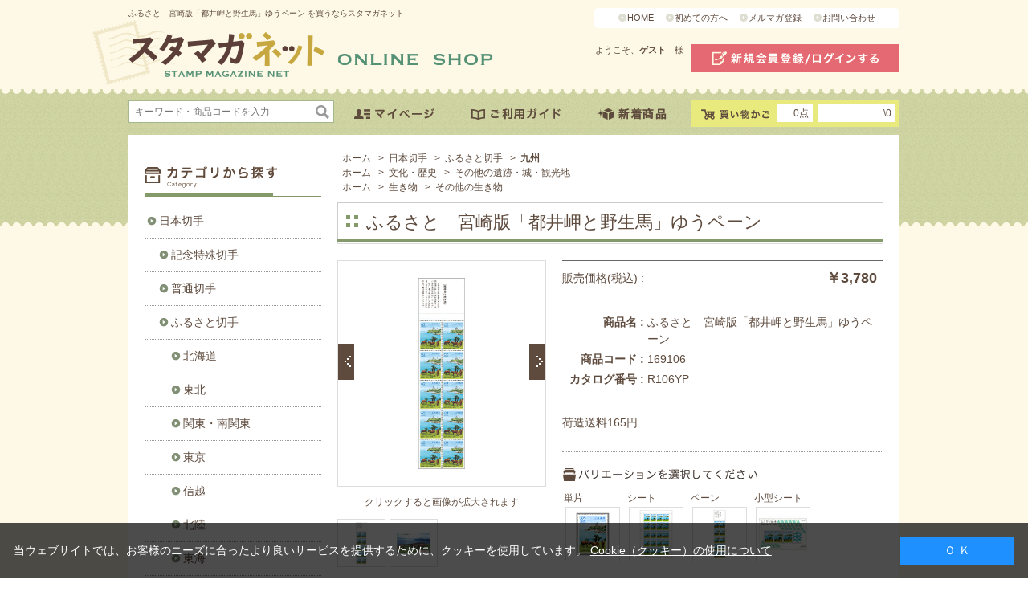

--- FILE ---
content_type: text/html; charset=shift_jis
request_url: https://www.yushu.co.jp/shop/g/g169106/
body_size: 40696
content:
<!DOCTYPE HTML PUBLIC "-//W3C//DTD HTML 4.01 Transitional//EN"
    "http://www.w3.org/TR/html4/loose.dtd">
<html lang="ja" >
<head>
<meta http-equiv="Content-Type" content="text/html; charset=Shift_JIS">
<title>切手・趣味の通信販売｜スタマガネット　ふるさと　宮崎版「都井岬と野生馬」ゆうペーン(ペーン): 日本切手</title>
<link rel="canonical" href="http://www.yushu.co.jp/shop/g/g169106/">


<meta name="description" content="世界230の国の地域の切手、用品書籍、月刊誌スタンプマガジンなどを通信販売しています。ふるさと　宮崎版「都井岬と野生馬」ゆうペーン(ペーン)">
<meta name="keywords" content="ペーン,169106,16-9106,970,976,R106YP,その他の遺跡・城・観光地,その他の生き物,その他定常品,宮崎版「都井岬と野生馬」ゆうペーン,九州切手,記念切手,フレーム切手,通販,通信販売,オンラインショップ,買い物,ショッピング,切手販売,送料">
<meta content="text/html; charset=Shift_JIS" http-equiv="Content-Type">

<meta content="text/css" http-equiv="content-style-type">
<link media="all" href="/css/style.css?20140801" type="text/css" rel="stylesheet">
<link href="/css/display_switch.css" type="text/css" rel="stylesheet">
<link rel="stylesheet" type="text/css" href="/css/cookie_policy.css" />
<link href="/css/info.css" type="text/css" rel="stylesheet"> <!--contents-->
<meta content="text/javascript" http-equiv="content-script-type">
<script src="/js/jquery.js" type="text/javascript"></script>
<script src="/js/jquery-ui.js" type="text/javascript"></script>
<script src="/js/common.js" type="text/javascript"></script>
<!--<script type="text/javascript" src="/js/cal.js"></script>-->
<script type="text/javascript" src="/js/jquery.tile.js"></script>
<script type="text/javascript" src="/js/user.js"></script>
<script type="text/javascript" src="/js/floating_menu.js"></script>  <!--contents-->
<script type="text/javascript" src="/js/jquery.ah-placeholder.js"></script>

<!--[if IE 8]>
<script language="JavaScript" type="text/javascript" src="design/lib/efo/pie_ie678.js"></script>
<script language="JavaScript" type="text/javascript" src="design/js/init_ie8.js"></script>
<![endif]-->
<link href="https://www.yushu.co.jp/shop/topic/feed.rss" title="切手・趣味の通信販売｜スタマガネット" type="application/rss+xml" rel="alternate">
<!--<link href="/favicon.ico" rel="SHORTCUT ICON" />-->
<script src="/js/goods_ajax_cart.js" type="text/javascript"></script>
<script type="text/javascript">
var blockIdList = 'category,categorytree,event,free1,free2,free3,genretree,itemhistory,jscart,leftmenu_bottom,leftmenu_middle,leftmenu_top,lpo,rightmenu_bottom,rightmenu_event,rightmenu_middle,rightmenu_top,searchbox,top_body,top_free1,top_free2,top_free3,topic'
</script>
<script src="/js/abtest.js" type="text/javascript"></script>
<script src="//statics.a8.net/a8sales/a8sales.js"></script>
<script type="text/javascript">
	(function (url) {
			/*Tracking Bootstrap
			Set Up DataLayer objects/properties here*/
			if(!window.DataLayer){
				window.DataLayer = {};
			}
			if(!DataLayer.events){
				DataLayer.events = {};
			}
			DataLayer.events.SiteSection = "1";
		var loc, ct = document.createElement("script"); 
		ct.type = "text/javascript"; 
		ct.async = true;
		ct.src = url;
		loc = document.getElementsByTagName('script')[0];
		loc.parentNode.insertBefore(ct, loc);
	}(document.location.protocol + "//intljs.rmtag.com/115754.ct.js"));
</script>
<script type="text/javascript" src="/js/goods_ajax_cart.js"></script>
<link rel="stylesheet" type="text/css" href="/css/core.css">
<link rel="stylesheet" type="text/css" href="/css/skin.css">
<script type="text/javascript">

 var _gaq = _gaq || [];
 _gaq.push(['_setAccount', 'UA-26068559-23']);
 _gaq.push(['_trackPageview']);



 (function() {
  var ga = document.createElement('script'); ga.type = 'text/javascript'; ga.async = true;
  ga.src = ('https:' == document.location.protocol ? 'https://ssl' : 'http://www') + '.google-analytics.com/ga.js';
  var s = document.getElementsByTagName('script')[0]; s.parentNode.insertBefore(ga, s);
 })();

</script>

<!-- Global site tag (gtag.js) - Google Analytics -->
<script async src="https://www.googletagmanager.com/gtag/js?id=G-KSXV7MSP82"></script>
<script>
  const trackingcode = "G-KSXV7MSP82";
  window.dataLayer = window.dataLayer || [];
  function gtag(){dataLayer.push(arguments);}
  gtag('js', new Date());
  gtag('config', trackingcode, { user_id: null });
</script>

<script src="https://ajax.googleapis.com/ajax/libs/jquery/3.0.0/jquery.min.js"></script>
<script>
  var $ga4jq = jQuery.noConflict(true);
</script>
<script>
    jQuery(window).load(function(){
        const loadscript = document.createElement('script');
        loadscript.src = '/js/enhanced_ecommerce_fb.js';
        document.getElementsByTagName('head')[0].appendChild(loadscript);
    });
</script>

 <script type="text/javascript" src="//d.rcmd.jp/www.yushu.co.jp/item/recommend.js" charset="UTF-8"></script>
</head>
<body >



<div class="wrapper_">
<h1 class="optimaizedH1">ふるさと　宮崎版「都井岬と野生馬」ゆうペーン を買うならスタマガネット </h1>
<div id="header">
		<div class="block_left">
			<p id="sitelogo"><a href="/shop"><img alt="スタマガネット" src="/img/usr/common/sitelogo.png" /></a></p>
		</div>
		<div class="block_right">
			<div id="subnav">
				<ul>
					<li><a href="/shop/default.aspx">HOME</a></li>
					<li><a href="/shop/pages/beginner.aspx">初めての方へ</a></li>
					<li><a href="/shop/mail/mag.aspx">メルマガ登録</a></li>
					<li><a href="/shop/contact/contact.aspx">お問い合わせ</a></li>
				</ul>
			</div>
			<div id="welcome">
				<p id="welcomeMessage">ようこそ、<strong>ゲスト　</strong>様<br></p>
				<div id="linkLogout"><a class="logout_link_" href="/shop/customer/menu.aspx"><img src="/img/usr/common/head_login.png" alt="新規会員登録/ログインする"></a></div>
			</div>
		</div>
		<div id="globalnav">
			<div id="sidebox_search">
				<form name="frmSearch" method="get" action="/shop/goods/search.aspx">
					<input type="hidden" value="x" name="search" />
					<input type="text" size="8" value="" tabindex="1" id="keyword" class="keyword_" name="keyword" placeholder="キーワード・商品コードを入力" />
					<input type="image" tabindex="1" name="image" alt="検索" id="search_btn" src="/img/usr/common/ico_search.png" />
				</form>
			</div>
			<ul id="navi">
				<li><a href="/shop/customer/menu.aspx"><img src="/img/usr/common/head_mypage.png" alt="マイページ"></a></li>
				<li><a href="/shop/pages/user_guide.aspx"><img src="/img/usr/common/head_guide.png" alt="ご利用ガイド"></a></li>
				<li><a href="/shop/e/e10000090/"><img src="/img/usr/common/head_newitem.png" alt="新着商品"></a></li>
			</ul>

<span id="jscart_replace_" style="text-align: right">
<script type="text/javascript" src="/js/goods_cartlist.js"></script>
</span>

		</div>
	</div>

<div class="container_">
<div class="contents_">

<div class="mainframe_">

<script>
<!--
	jQuery(function(){
		var small_img_length
		small_img_length = jQuery("div .etc_goodsimg_line_ img").length;
		if (small_img_length < 2){
			jQuery("#pctnav-prev").hide();
			jQuery("#pctnav-next").hide();
		}
	});
// -->
</script>
<div class="navitopicpath_">
<ul id="bread-crumb-list">
<li itemscope itemtype="http://data-vocabulary.org/Breadcrumb">
  <a href="https://www.yushu.co.jp/shop/" itemprop="url" class="topicpath_home_">
    <span itemprop="title">ホーム</span>
  </a>
</li>
<li itemscope itemtype=" http://data-vocabulary.org/Breadcrumb" itemprop="child">
&gt;<a href="/shop/c/c10/" itemprop="url"><span itemprop="title">日本切手</span></a>
</li>
<li itemscope itemtype=" http://data-vocabulary.org/Breadcrumb" itemprop="child">
&gt;<a href="/shop/c/c1003/" itemprop="url"><span itemprop="title">ふるさと切手</span></a>
</li>
<li itemscope itemtype=" http://data-vocabulary.org/Breadcrumb" itemprop="child">
&gt;<a href="/shop/c/c100311/" itemprop="url"><span itemprop="title"><strong>九州</strong></span></a>
</li>

</ul>
<br>


<ul id="bread-crumb-list">
<li itemscope itemtype="http://data-vocabulary.org/Breadcrumb">
  <a href="https://www.yushu.co.jp/shop/" itemprop="url" class="topicpath_home_">
    <span itemprop="title">ホーム</span>
  </a>
</li>
<li itemscope itemtype=" http://data-vocabulary.org/Breadcrumb" itemprop="child">
&gt;<a href="/shop/r/r30/" itemprop="url"><span itemprop="title">文化・歴史</span></a>
</li>
<li itemscope itemtype=" http://data-vocabulary.org/Breadcrumb" itemprop="child">
&gt;<a href="/shop/r/r3002/" itemprop="url"><span itemprop="title">その他の遺跡・城・観光地</span></a>
</li>

</ul>
<br>


<ul id="bread-crumb-list">
<li itemscope itemtype="http://data-vocabulary.org/Breadcrumb">
  <a href="https://www.yushu.co.jp/shop/" itemprop="url" class="topicpath_home_">
    <span itemprop="title">ホーム</span>
  </a>
</li>
<li itemscope itemtype=" http://data-vocabulary.org/Breadcrumb" itemprop="child">
&gt;<a href="/shop/r/r50/" itemprop="url"><span itemprop="title">生き物</span></a>
</li>
<li itemscope itemtype=" http://data-vocabulary.org/Breadcrumb" itemprop="child">
&gt;<a href="/shop/r/r5009/" itemprop="url"><span itemprop="title">その他の生き物</span></a>
</li>

</ul>
<br>

</div><div class="clear_"></div>
<div id="goods">
	<div class="liquid_h2_area_">
		<h2 class="goods_name_">ふるさと　宮崎版「都井岬と野生馬」ゆうペーン</h2>
		<img src="/img/usr/h2_bottom_img.jpg">
	</div>
	
	
	<div class="ico_"> 
	
	
	
	
	
	
	
	
	
	</div>
	<input type="hidden" value="10004002" id="hidden_variation_group">
	<input type="hidden" value="0" id="variation_design_type">
	<input type="hidden" value="169106" id="hidden_goods">
	<div class="goodsproductdetail_">
		<div class="goodsimg_" id="gallery">
			<div class="img_L_">
				<div>
					
					<a href="/img/goods/3/169106.jpg" rel="lightbox"> <span> <img src="/img/goods/3/169106.jpg" alt="ふるさと　宮崎版「都井岬と野生馬」ゆうペーン"   class="src_l_"> </span> </a>
					
				</div>
					
					<a id="pctnav-prev" href="#">前のエントリー</a> <a id="pctnav-next" href="#">次のエントリー</a> 
									<script type="text/javascript" src="/lightbox/js/jquery-1.7.2.min.js"></script> 
									<script type="text/javascript" src="/lightbox/js/jquery-ui-1.8.18.custom.min.js"></script> 
									<script type="text/javascript" src="/lightbox/js/jquery.smooth-scroll.min.js"></script> 
									<script type="text/javascript" src="/lightbox/js/lightbox.js"></script> 
									<script type="text/javascript" src="/js/goods_zoom2.js"></script> 
									<script type="text/javascript" src="/js/goodsdetailajax.js"></script>
									<link href="/lightbox/css/lightbox.css" type="text/css" rel="stylesheet">
					
			</div>

				
					<ul class="etc_goodscap">
					
						<li class="active_">クリックすると画像が拡大されます</li>
					
					
						<li>表紙</li>
					
					
					
					
					
					</ul>
				
					
					
					
					<div class="etc_goodsimg_">
					<div class="etc_goodsimg_line_">
					            
					            
								<div class="etc_goodsimg_item_">
									<div>
										<a href="/img/goods/3/169106.jpg" rel="lightbox[goodsdetail]" name="169106" title="ふるさと　宮崎版「都井岬と野生馬」ゆうペーン:クリックすると画像が拡大されます">
											<span>
												<img src="/img/goods/3/169106.jpg" alt="ふるさと　宮崎版「都井岬と野生馬」ゆうペーン" >
											</span>
										</a>
									</div>
								</div>
								
								
								<div class="etc_goodsimg_item_">
									<div>
										<a href="/img/goods/C/169106_2.jpg" rel="lightbox[goodsdetail]" name="169106" title="ふるさと　宮崎版「都井岬と野生馬」ゆうペーン:表紙">
											<span>
												<img src="/img/goods/C/169106_2.jpg" alt="ふるさと　宮崎版「都井岬と野生馬」ゆうペーン" >
											</span>
										</a>
									</div>
								</div>
								
								
								
								
								
								
							
							
						</div>
					</div>
			</div>
			<div class="goodsspec_ js-enhanced-ecommerce-item-detail">
				
				<table class="formdetail_ goodsspec_price_">
					<tr>
						<th>販売価格(税込) : </th>
						<td id="spec_price">
						
						
							<span class="price_ js-enhanced-ecommerce-goods-price">
							
								
									￥3,780
								
							
							</span>
						
						
							
						
						</td>
					</tr>
				</table>
			
				<div class="top_comment_" id="spec_goods_comment">
				
				</div>
			
				<table class="formdetail_ goodsspec_">
					<tr>
						<th>商品名 : </th>
						<td id="spec_goods_name" class="js-enhanced-ecommerce-goods-name" data-category1="日本切手(10)" data-category2="ふるさと切手(1003)" data-category3="九州(100311)" data-category4="九州(100311)" data-brand="2G(602)" >ふるさと　宮崎版「都井岬と野生馬」ゆうペーン</td>
					</tr>
					<tr>
						<th>商品コード : </th>
						<td id="spec_goods" class="js-enhanced-ecommerce-goods">169106</td>
					</tr>
					
					
					<tr>
						<th>カタログ番号 : </th>
						<td id="spec_attr1">R106YP</td>
					</tr>
					
					
					
				</table>
				
				<div class="goodscomment_block_">
				<div class="goodscomment2_">荷造送料165円</div>
				
				
				
				</div>

				<form name="frm" method="POST" action="/shop/cart/cart.aspx">
				
				<div class="cartbox_">
					<span class="variationlist_">
<div class="colors_">
	<h3 class="ttl_variation_"><img src="/img/usr/common/ttl_goods_variation.png"></h3>
	<div class="color2_parent_">
<span>単片</span>
<div title="単片" class="color2_  color_EnableStock_" style="background-image: url(&quot;/img/goods/9/160106.jpg&quot;); background-repeat: no-repeat;" onclick="location.href='/shop/g/g160106/';"></div>
</div><div class="color2_parent_">
<span>シート</span>
<div title="シート" class="color2_  color_EnableStock_" style="background-image: url(&quot;/img/goods/9/164106.jpg&quot;); background-repeat: no-repeat;" onclick="location.href='/shop/g/g164106/';"></div>
</div><div class="color2_parent_">
<span>ペーン</span>
<div title="ペーン" class="color2_ color_Selected_ color_EnableStock_" style="background-image: url(&quot;/img/goods/9/169106.jpg&quot;); background-repeat: no-repeat;" ></div>
</div><div class="color2_parent_">
<span>小型シート</span>
<div title="小型シート" class="color2_  color_EnableStock_" style="background-image: url(&quot;/img/goods/9/167106.jpg&quot;); background-repeat: no-repeat;" onclick="location.href='/shop/g/g167106/';"></div>
</div>
</div>
<br>


<input type="hidden" name="goods" value="169106">
<script language="javascript">
	jQuery(".size_:not(.size_Selected_)").hover(
		function(){
			jQuery(this).addClass("size_Selected_");
		},
		function(){
			jQuery(this).removeClass("size_Selected_");
		}
	);

	jQuery(".color2_:not(.color_Selected_)").hover(
		function(){
			jQuery(this).addClass("color_Selected_");
		},
		function(){
			jQuery(this).removeClass("color_Selected_");
		}
	);
	
</script>
</span> 	 
					<br>
					<input class="btn_cart_l_ js-enhanced-ecommerce-add-cart-detail" type="image" src="/img/sys/button/cart.gif" alt="買い物かごへ入れる"> 	 
					<br>
					
				</div> 
				<div id="backorder">
				
				</div>
			
				
				</form>


				
				</div>
		</div>
</div>


<div class="goodscomment1_block_">
	<div class="goodscomment1_">
		1991年発行。<br><br>◆ゆうペーンは切手帳の日本での愛称。ふるさと切手のペーンに表紙をつけた「ふるさとゆうペーン」のうち、郵政省（当時）から発行された切手帳をご案内。<br><br>※未使用美品です。ペーンには、窓口販売時から発生していたシワ、ツメ跡などがある場合がございます。あらかじめご了承ください。<br>※切手部分美品、表紙に窓口販売時から発生していたシワや線、一部くっつき、目打の写り跡、軽い角折れなどがあります。
	</div>
</div>



<ul class="option_buttons_">
<li><a href="https://www.yushu.co.jp/shop/customer/bookmark.aspx?goods=169106&crsirefo_hidden=066fe95178294f68f728a495abc1647fd91ea21f9e0b27ca3ffcbfc470def957"><img class="btn_bookmark_ js-enhanced-ecommerce-goods-bookmark" src="/img/sys/button/bookmark.gif" alt="お気に入りに追加"></a></li>
<li><a href="/shop/contact/contact.aspx?goods=169106"><img src="/img/sys/button/contactgoods.gif" alt="この商品について問い合わせ" ></a></li>
</ul>




<script type="text/javascript">
try{
  _rcmdjp._displayRecommend({
    type: 'pv',
    code: '169106',
    filter: 'category',
    template: 'recommend'
  });
} catch(err) {}
</script>



<div class="accessory_list_">

<h2 class="common_headline2_ accessory00000002_"><span>あわせて買いたい</span></h2>


<script type="text/javascript">
var crsirefo_jscart = "";
</script>





<div class="goods_">
<div  class="StyleT_Frame_">
<div class="StyleT_Line_">
<div class="StyleT_Item_ tile_item_ js-enhanced-ecommerce-item">
	
	<div class="img_">
		<a class="goods_name_ js-enhanced-ecommerce-image" href="/shop/g/g160257/" title="ふるさと　兵庫版「神戸ルミナリエ」"><img alt="ふるさと　兵庫版「神戸ルミナリエ」" src="/img/goods/S/160257n.jpg" ></a>
	</div>
	<div class="name_">
		<div class="name1_"><a class="goods_name_ js-enhanced-ecommerce-goods-name" href="/shop/g/g160257/" title="ふるさと　兵庫版「神戸ルミナリエ」" data-category1="日本切手(10)" data-category2="ふるさと切手(1003)" data-category3="近畿(100308)" data-category4="近畿(100308)" data-brand="日本定常品Ａ(975)" >ふるさと　兵庫版「神戸ルミナリエ」</a></div>
	
	</div>
	<div class="price_">
		<span class="js-enhanced-ecommerce-goods-price">￥180</span>
		
			
		
	</div>
	<div class="cart_"><a href="/shop/cart/cart.aspx?goods=160257" class="js-enhanced-ecommerce-add-cart"><img class="btn_cart_" src="/img/sys/button/cart_s.gif" alt=""></a>
	
	</div>
</div><div class="StyleT_Item_ tile_item_ js-enhanced-ecommerce-item">
	
	<div class="img_">
		<a class="goods_name_ js-enhanced-ecommerce-image" href="/shop/g/g169102/" title="ふるさと　岩手版「岩手山」ゆうペーン"><img alt="ふるさと　岩手版「岩手山」ゆうペーン" src="/img/goods/S/169102.jpg" ></a>
	</div>
	<div class="name_">
		<div class="name1_"><a class="goods_name_ js-enhanced-ecommerce-goods-name" href="/shop/g/g169102/" title="ふるさと　岩手版「岩手山」ゆうペーン" data-category1="日本切手(10)" data-category2="ふるさと切手(1003)" data-category3="東北(100302)" data-category4="東北(100302)" data-brand="2G(602)" >ふるさと　岩手版「岩手山」ゆうペーン</a></div>
	
	</div>
	<div class="price_">
		<span class="js-enhanced-ecommerce-goods-price">￥1,510</span>
		
			
		
	</div>
	<div class="cart_"><a href="/shop/cart/cart.aspx?goods=169102" class="js-enhanced-ecommerce-add-cart"><img class="btn_cart_" src="/img/sys/button/cart_s.gif" alt=""></a>
	
	</div>
</div><div class="StyleT_Item_ tile_item_ js-enhanced-ecommerce-item">
	
	<div class="img_">
		<a class="goods_name_ js-enhanced-ecommerce-image" href="/shop/g/g169105/" title="ふるさと　東京版「サギソウ」ゆうペーン"><img alt="ふるさと　東京版「サギソウ」ゆうペーン" src="/img/goods/S/169105.jpg" ></a>
	</div>
	<div class="name_">
		<div class="name1_"><a class="goods_name_ js-enhanced-ecommerce-goods-name" href="/shop/g/g169105/" title="ふるさと　東京版「サギソウ」ゆうペーン" data-category1="日本切手(10)" data-category2="ふるさと切手(1003)" data-category3="関東・南関東(100303)" data-category4="関東・南関東(100303)" data-brand="2G(602)" >ふるさと　東京版「サギソウ」ゆうペーン</a></div>
	
	</div>
	<div class="price_">
		<span class="js-enhanced-ecommerce-goods-price">￥1,300</span>
		
			
		
	</div>
	<div class="cart_"><a href="/shop/cart/cart.aspx?goods=169105" class="js-enhanced-ecommerce-add-cart"><img class="btn_cart_" src="/img/sys/button/cart_s.gif" alt=""></a>
	
	</div>
</div><div class="StyleT_Item_ tile_item_ js-enhanced-ecommerce-item">
	
	<div class="img_">
		<a class="goods_name_ js-enhanced-ecommerce-image" href="/shop/g/g169107/" title="ふるさと　熊本版「通潤橋」ゆうペーン"><img alt="ふるさと　熊本版「通潤橋」ゆうペーン" src="/img/goods/S/169107.jpg" ></a>
	</div>
	<div class="name_">
		<div class="name1_"><a class="goods_name_ js-enhanced-ecommerce-goods-name" href="/shop/g/g169107/" title="ふるさと　熊本版「通潤橋」ゆうペーン" data-category1="日本切手(10)" data-category2="ふるさと切手(1003)" data-category3="九州(100311)" data-category4="九州(100311)" data-brand="2G(602)" >ふるさと　熊本版「通潤橋」ゆうペーン</a></div>
	
	</div>
	<div class="price_">
		<span class="js-enhanced-ecommerce-goods-price">￥2,050</span>
		
			
		
	</div>
	<div class="cart_"><a href="/shop/cart/cart.aspx?goods=169107" class="js-enhanced-ecommerce-add-cart"><img class="btn_cart_" src="/img/sys/button/cart_s.gif" alt=""></a>
	
	</div>
</div><div class="StyleT_Item_ tile_item_ js-enhanced-ecommerce-item">
	
	<div class="img_">
		<a class="goods_name_ js-enhanced-ecommerce-image" href="/shop/g/g169111/" title="ふるさと　三重版「忍者の里･伊賀」ゆうペーン"><img alt="ふるさと　三重版「忍者の里･伊賀」ゆうペーン" src="/img/goods/S/169111.jpg" ></a>
	</div>
	<div class="name_">
		<div class="name1_"><a class="goods_name_ js-enhanced-ecommerce-goods-name" href="/shop/g/g169111/" title="ふるさと　三重版「忍者の里･伊賀」ゆうペーン" data-category1="日本切手(10)" data-category2="ふるさと切手(1003)" data-category3="東海(100307)" data-category4="東海(100307)" data-brand="2G(602)" >ふるさと　三重版「忍者の里･伊賀」ゆうペーン</a></div>
	
	</div>
	<div class="price_">
		<span class="js-enhanced-ecommerce-goods-price">￥1,360</span>
		
			
		
	</div>
	<div class="cart_"><a href="/shop/cart/cart.aspx?goods=169111" class="js-enhanced-ecommerce-add-cart"><img class="btn_cart_" src="/img/sys/button/cart_s.gif" alt=""></a>
	
	</div>
</div>
</div>
<div class="StyleT_Line_">
<div class="StyleT_Item_ tile_item_ js-enhanced-ecommerce-item">
	
	<div class="img_">
		<a class="goods_name_ js-enhanced-ecommerce-image" href="/shop/g/g169112/" title="ふるさと　福井版「めがね」ゆうペーン"><img alt="ふるさと　福井版「めがね」ゆうペーン" src="/img/goods/S/169112.jpg" ></a>
	</div>
	<div class="name_">
		<div class="name1_"><a class="goods_name_ js-enhanced-ecommerce-goods-name" href="/shop/g/g169112/" title="ふるさと　福井版「めがね」ゆうペーン" data-category1="日本切手(10)" data-category2="ふるさと切手(1003)" data-category3="北陸(100306)" data-category4="北陸(100306)" data-brand="2G(602)" >ふるさと　福井版「めがね」ゆうペーン</a></div>
	
	</div>
	<div class="price_">
		<span class="js-enhanced-ecommerce-goods-price">￥1,510</span>
		
			
		
	</div>
	<div class="cart_"><a href="/shop/cart/cart.aspx?goods=169112" class="js-enhanced-ecommerce-add-cart"><img class="btn_cart_" src="/img/sys/button/cart_s.gif" alt=""></a>
	
	</div>
</div><div class="StyleT_Item_ tile_item_ js-enhanced-ecommerce-item">
	
	<div class="img_">
		<a class="goods_name_ js-enhanced-ecommerce-image" href="/shop/g/g169113/" title="ふるさと　群馬版「うさぎとかめ」ゆうペーン"><img alt="ふるさと　群馬版「うさぎとかめ」ゆうペーン" src="/img/goods/S/169113.jpg" ></a>
	</div>
	<div class="name_">
		<div class="name1_"><a class="goods_name_ js-enhanced-ecommerce-goods-name" href="/shop/g/g169113/" title="ふるさと　群馬版「うさぎとかめ」ゆうペーン" data-category1="日本切手(10)" data-category2="ふるさと切手(1003)" data-category3="関東・南関東(100303)" data-category4="関東・南関東(100303)" data-brand="2G(602)" >ふるさと　群馬版「うさぎとかめ」ゆうペーン</a></div>
	
	</div>
	<div class="price_">
		<span class="js-enhanced-ecommerce-goods-price">￥1,510</span>
		
			
		
	</div>
	<div class="cart_"><a href="/shop/cart/cart.aspx?goods=169113" class="js-enhanced-ecommerce-add-cart"><img class="btn_cart_" src="/img/sys/button/cart_s.gif" alt=""></a>
	
	</div>
</div><div class="StyleT_Item_ tile_item_ js-enhanced-ecommerce-item">
	
	<div class="img_">
		<a class="goods_name_ js-enhanced-ecommerce-image" href="/shop/g/g169114/" title="ふるさと　兵庫版「神戸と風見鶏」ゆうペーン"><img alt="ふるさと　兵庫版「神戸と風見鶏」ゆうペーン" src="/img/goods/S/169114.jpg" ></a>
	</div>
	<div class="name_">
		<div class="name1_"><a class="goods_name_ js-enhanced-ecommerce-goods-name" href="/shop/g/g169114/" title="ふるさと　兵庫版「神戸と風見鶏」ゆうペーン" data-category1="日本切手(10)" data-category2="ふるさと切手(1003)" data-category3="近畿(100308)" data-category4="近畿(100308)" data-brand="2G(602)" >ふるさと　兵庫版「神戸と風見鶏」ゆうペーン</a></div>
	
	</div>
	<div class="price_">
		<span class="js-enhanced-ecommerce-goods-price">￥1,510</span>
		
			
		
	</div>
	<div class="cart_"><a href="/shop/cart/cart.aspx?goods=169114" class="js-enhanced-ecommerce-add-cart"><img class="btn_cart_" src="/img/sys/button/cart_s.gif" alt=""></a>
	
	</div>
</div><div class="StyleT_Item_ tile_item_ js-enhanced-ecommerce-item">
	
	<div class="img_">
		<a class="goods_name_ js-enhanced-ecommerce-image" href="/shop/g/g169116/" title="ふるさと　奈良版「奈良と太平記」ゆうペーン"><img alt="ふるさと　奈良版「奈良と太平記」ゆうペーン" src="/img/goods/S/169116.jpg" ></a>
	</div>
	<div class="name_">
		<div class="name1_"><a class="goods_name_ js-enhanced-ecommerce-goods-name" href="/shop/g/g169116/" title="ふるさと　奈良版「奈良と太平記」ゆうペーン" data-category1="日本切手(10)" data-category2="ふるさと切手(1003)" data-category3="近畿(100308)" data-category4="近畿(100308)" data-brand="2G(602)" >ふるさと　奈良版「奈良と太平記」ゆうペーン</a></div>
	
	</div>
	<div class="price_">
		<span class="js-enhanced-ecommerce-goods-price">￥1,510</span>
		
			
		
	</div>
	<div class="cart_"><a href="/shop/cart/cart.aspx?goods=169116" class="js-enhanced-ecommerce-add-cart"><img class="btn_cart_" src="/img/sys/button/cart_s.gif" alt=""></a>
	
	</div>
</div>
</div>

</div>
</div>




</div>



<script type="text/javascript" src="/js/jquery-for-lightbox.js"></script>
<script type="text/javascript" src="/js/jquery.bigPicture.js" ></script> 
<script type="text/javascript" src="/js/goods_zoomjs.js"></script>




<script type="text/javascript">
try{
  _rcmdjp._setItemData({
    code: '169106',
    url: '/shop/g/g169106/',
    name: 'ふるさと　宮崎版「都井岬と野生馬」ゆうペーン',
    image: 'http://www.yushu.co.jp/img/goods/S/169106.jpg',
    price: '3780' ,
    category: '10',
    stock: '1'
  });
} catch(err) {}
</script>



</div>

<div class="leftmenuframe_">
<div id="block_of_categorytree">
<div class="sidebox_" id="sidebox_category">
<br><h2><img src="/img/usr/common/side_ttl_category.png"></h2>
<ul class="category_tree_">
<li class="category_tree1_">
<a href="/shop/c/c10/">日本切手</a></li><li class="category_tree2_">
<a href="/shop/c/c1001/">記念特殊切手</a></li><li class="category_tree2_">
<a href="/shop/c/c1002/">普通切手</a></li><li class="category_tree2_">
<a href="/shop/c/c1003/">ふるさと切手</a></li><li class="category_tree3_">
<a href="/shop/c/c100301/">北海道</a></li><li class="category_tree3_">
<a href="/shop/c/c100302/">東北</a></li><li class="category_tree3_">
<a href="/shop/c/c100303/">関東・南関東</a></li><li class="category_tree3_">
<a href="/shop/c/c100304/">東京</a></li><li class="category_tree3_">
<a href="/shop/c/c100305/">信越</a></li><li class="category_tree3_">
<a href="/shop/c/c100306/">北陸</a></li><li class="category_tree3_">
<a href="/shop/c/c100307/">東海</a></li><li class="category_tree3_">
<a href="/shop/c/c100308/">近畿</a></li><li class="category_tree3_">
<a href="/shop/c/c100309/">中国</a></li><li class="category_tree3_">
<a href="/shop/c/c100310/">四国</a></li><li class="category_tree3_open_">
<a href="/shop/c/c100311/">九州</a></li><li class="category_tree3_">
<a href="/shop/c/c100312/">沖縄</a></li><li class="category_tree3_">
<a href="/shop/c/c100313/">県の花</a></li><li class="category_tree3_">
<a href="/shop/c/c100314/">民営化後(日本郵政）</a></li><li class="category_tree3_">
<a href="/shop/c/c100315/">ふるさとセット</a></li><li class="category_tree2_">
<a href="/shop/c/c1014/">公園切手</a></li><li class="category_tree2_">
<a href="/shop/c/c1015/">航空切手</a></li><li class="category_tree2_">
<a href="/shop/c/c1016/">年賀切手</a></li><li class="category_tree2_">
<a href="/shop/c/c1017/">沖縄切手</a></li><li class="category_tree2_">
<a href="/shop/c/c1018/">日本使用済切手</a></li><li class="category_tree2_">
<a href="/shop/c/c1040/">その他日本切手</a></li><li class="category_tree2_">
<a href="/shop/c/c1050/">はがき・封筒</a></li><li class="category_tree2_">
<a href="/shop/c/c1055/">日本切手未使用コレクション</a></li><li class="category_tree2_">
<a href="/shop/c/c1060/">その他郵趣品</a></li><li class="category_tree1_">
<a href="/shop/c/c14/">初日カバー・記念カバー</a></li><li class="category_tree1_">
<a href="/shop/c/c16/">フレーム切手</a></li><li class="category_tree1_">
<a href="/shop/c/c20/">外国切手</a></li><li class="category_tree1_">
<a href="/shop/c/c40/">切手関連グッズ</a></li><li class="category_tree1_">
<a href="/shop/c/c50/">ＢＯＯＫ</a></li><li class="category_tree1_">
<a href="/shop/c/c55/">コイン・紙幣・関連グッズ</a></li><li class="category_tree1_">
<a href="/shop/c/c60/">雑貨その他</a></li>
</ul>

</div>
</div>
<div id="block_of_genre">
<div class="sidebox_" id="sidebox_genre">
<h2><img src="/img/usr/common/side_ttl_genre.png"></h2>

<ul class="genre_tree_">
<li class="genre_tree1_"><a href="/shop/r/r10/">話題の切手</a></li>
<li class="genre_tree1_"><a href="/shop/r/r20/">芸術・芸能</a></li>
<li class="genre_tree1_"><a href="/shop/r/r30/">文化・歴史</a></li>
<li class="genre_tree1_"><a href="/shop/r/r40/">かわいい</a></li>
<li class="genre_tree1_"><a href="/shop/r/r50/">生き物</a></li>
<li class="genre_tree1_"><a href="/shop/r/r60/">植物・キノコ</a></li>
<li class="genre_tree1_"><a href="/shop/r/r70/">乗り物</a></li>
<li class="genre_tree1_"><a href="/shop/r/r80/">地球・宇宙</a></li>
<li class="genre_tree1_"><a href="/shop/r/r90/">その他</a></li>

</ul>

</div>
</div>
<div id="block_of_leftmenu_middle">


		<div class="sidebox_ etcbox_">
						<h2><img src="/img/usr/common/side_ttl_beginners.png"></h2>
						<div><a href="/shop/customer/agree.aspx"><img src="/img/usr/common/side_member.png"></a></div>
						<div><a href="/shop/pages/beginner.aspx"><img src="/img/usr/common/side_begin.png"></a></div>
					</div>
				
				<div id="block_of_leftmenu_middle">
					<div class="sidebox_ etcbox_">
						<h2><img src="/img/usr/common/side_ttl_catalog.png"></h2>
						<div><a href="/shop/quickorder/quickorder.aspx"><img src="/img/usr/common/side_quickoder.png"></a></div>
						<div><a href="/fax/stamagafax_2023.pdf" target="blank"><img src="/img/usr/common/side_fax.png"></a></div>
					</div>
				</div>
				<div id="block_of_leftmenu_middle">
					<div class="sidebox_ etcbox_">
						
<h2><img src="/img/usr/common/side_ttl_info.png"></h2>
						<!--電子ブック<div><a href="/shop/pages/d_book.aspx">
<img src="/img/usr/common/side_ebook.png"></a></div>電子ブック-->
						<div><a href="/shop/pages/mame.aspx"><img src="/img/usr/common/side_bits.png"></a></div>
						<div><a href="/shop/pages/furusato_frame.aspx" >
<img src="/img/usr/common/side_framestamp.png" alt="ふるさとフレーム切手情報"></a></div>
					</div>
				</div>
				<div id="block_of_leftmenu_middle">
					<div class="sidebox_ etcbox_">
						<h2><img src="/img/usr/common/side_ttl_subscription.png"></h2>
						<div><a href="/shop/pages/hanpu_top.aspx"><img src="/img/usr/common/side_auto_dispatch.png"></a></div>
						<div><a href="/shop/pages/hanpu_osi.aspx"><img src="/img/usr/common/side_ichioshi.png"></a></div>
						<div><a href="/shop/pages/hanpu_info.aspx"><img src="/img/usr/common/side_subscription_member.png"></a></div>
					</div>
				</div>
				<div id="block_of_leftmenu_middle">
					<div class="sidebox_ etcbox_">
						<h2><img src="/img/usr/common/side_ttl_link.png"></h2>
						<ul>
							<li><a href="https://yushu.or.jp/index.html" target="_blank">（公財）日本郵趣協会</a></li>
							<li><a href="https://kitte-museum.jp" target="_blank">切手の博物館</a></li>
							<li><a href="https://jpp.yushu.or.jp/" target="_blank">（株）日本郵趣出版</a></li>
							<li><a href="/shop/pages/link.aspx">リンクについて</a></li>


<!--期間限定特価品コーナー-->
<li class="bnr"><a href="/shop/e/e10000297/">
<img src="/img/usr/common/side_bnr_gentei.jpg"></a></li>
<!--期間限定特価品コーナー-->


<!--アウトレットバナー-->
<li class="bnr"><a href="/shop/e/e10000013/"><img src="
/img/usr/common/side_bnr_outlet_s.jpg"></a></li>
<!--アウトレットバナー-->


<!--スタンプマガジン見本誌-->
<!----><li class="bnr"><a href="/shop/g/g999990/"><img src="/img/usr/common/side_bnr_stamaga_mihon20260115.jpg"></a></li>
<!--スタンプマガジン見本誌-->

<!--スタンプマガジン定期購読-->
<!----><li class="bnr"><a href="/shop/g/g999961/"><img src="/img/usr/common/side_bnr_stamaga_koudoku.jpg"></a></li>
<!--スタンプマガジン定期購読-->


<!--フィラメイト増刊最新号-->
<li class="bnr"><a href="https://www.yushu.co.jp/shop/g/g999978/"><img src="/img/usr/common/side_bnr_999978.jpg"></a></li>
<!--フィラメイト増刊最新号-->


<!--ミステリーパック-->
<li class="bnr"><a href="http://www.yushu.co.jp/shop/e/e10000609/"><img src="/img/usr/common/side_bnr_mystery.jpg"></a></li>
<!--ミステリーパック-->


							<li class="bnr"><a href="/shop/pages/tokusyu001.aspx"><img src="/img/usr/common/side_bnr_tokusyu.jpg"></a></li>
                                                        <li class="bnr"><a href="/shop/pages/jps_shop.aspx"><img src="/img/usr/common/side_jpslist.jpg"></a></li>


<!--Twitterロゴ-->
<li class="bnr"><a href="https://twitter.com/stamaganet" target="blank"><img src="/img/usr/common/X_logo.jpg"></a></li>


<!--いたずら注文・なりすまし注文等について-->
<li class="bnr"><a href="https://www.yushu.co.jp/shop/pages/caution_202201.aspx" target="_blank"><img src="/img/usr/common/side_bnr_ca_logo.jpg"></a></li>
<!--いたずら注文・なりすまし注文等について-->




							<!--ポスタルくらぶ<li class="bnr"><a href="http://www.postal-club.com/" target="_blank"><img src="/img/usr/common/side_bnr_postal.gif"></a></li>
ポスタルくらぶ-->

							
						</ul>
					</div>
				</div>


</div>
<div id="block_of_leftmenu_bottom">


		<script type="text/javascript" src="/js/cal.js"></script>

<div class="sidebox_ calendar_">
<div class="pre_next"><a id="month_prev_ajax" href="#">&lt;&lt;前月へ</a>　<a id="month_next_ajax" href="#">次月へ&gt;&gt;</a></div>
						<div id="calendar"></div>
						<p>休業日</p>
					</div>




</div>



</div>

</div>
<div class="rightmenuframe_">
<div id="block_of_itemhistory">
<div class="sidebox_" id="sidebox_itemhistory">
<h2><img src="/img/usr/common/ttl_histry.png"></h2>
<div id="itemHistory">
<div id="itemHistoryDetail">



</div>
<div id="historyCaution" style="display: block;">
<span id="messNothing" style="display: none;">最近見た商品がありません。</span>
<span id="messRedraw" style="display: none;">履歴を残す場合は、"履歴を残す"をクリックしてください。</span>
</div>
<div id="itemHistoryButton">
</div>

<script type="text/javascript" src="/js/jquery.cookie.js"></script>
<input type="hidden" id="js_leave_History" value="0" />
<script type="text/javascript" src="/js/goods_history.js"></script>

</div>
</div>
</div>


</div>
</div>
</div>
<div id="footer">
<div class="change_mode_">
表示モード: <a href="?ismodesmartphone=on">スマートフォン</a> | PC
</div>
	<div id="footernav">
		<div class="inner_">
			<dl class="category">
				<dt><img src="/img/usr/common/foot_ttl_category.png"></dt>
				<dd>
					<ul>
						<li><a href="/shop/c/c10">日本切手</a></li>
						<li><a href="/shop/c/c14">初日カバー・記念カバー</a></li>
						<li><a href="/shop/c/c16">フレーム切手</a></li>
						<li><a href="/shop/c/c20">外国切手</a></li>
						<li><a href="/shop/c/c40">切手関連グッズ</a></li>
						<li><a href="/shop/c/c50">BOOK</a></li>
						<li><a href="/shop/c/c55">コイン・紙幣・関連グッズ</a></li>
						<li><a href="/shop/c/c60">雑貨その他</a></li>
					</ul>
				</dd>
			</dl>
			<dl class="genre">
				<dt><img src="/img/usr/common/foot_ttl_genre.png"></dt>
				<dd>
					<ul>
						<li><a href="/shop/r/r10">話題の切手</a></li>
						<li><a href="/shop/r/r20">芸術・芸能</a></li>
						<li><a href="/shop/r/r30">文化・歴史</a></li>
						<li><a href="/shop/r/r40">かわいい</a></li>
						<li><a href="/shop/r/r50">生き物</a></li>
						<li><a href="/shop/r/r60">植物・キノコ</a></li>
						<li><a href="/shop/r/r70">乗り物</a></li>
						<li><a href="/shop/r/r80">地球・宇宙</a></li>
						<li><a href="/shop/r/r90">その他</a></li>
					</ul>
					<ul>
						<li><a href="/shop/pages/beginner.aspx">はじめての方へ</a></li>
						<li><a href="/shop/pages/user_guide.aspx">ご利用ガイド</a></li>
						<li><a href="/shop/customer/agree.aspx">会員登録</a></li>
						<li><a href="/shop/mail/mag.aspx">メルマガ登録</a></li>
						<li><a href="/shop/customer/menu.aspx">マイページ</a></li>
						<li><a href="/shop/contact/contact.aspx">お問い合わせ</a></li>
						<li><a href="/shop/quickorder/quickorder.aspx">クイックオーダー</a></li>
						<li><a href="/fax/stamagafax_2023.pdf">FAX用紙</a></li>
						<!--電子ブック<li><a href="/shop/pages/d_book.aspx">電子ブック</a></li>電子ブック-->
					</ul>
					<ul>
						<li><a href="/shop/pages/mame.aspx">豆知識</a></li>
						<li><a href="/shop/pages/furusato_frame.aspx">ふるさとフレーム切手情報</a></li>
						<li><a href="/shop/pages/hanpu_top.aspx">自動発送頒布会</a></li>
						<li><a href="/shop/pages/hanpu_osi.aspx">イチ押し頒布会</a></li>
						<li><a href="/shop/pages/hanpu_info.aspx">頒布会ご在籍の皆様へ</a></li>
						<li><a href="/shop/pages/jps_shop.aspx">JPS郵趣用品取扱店舗</a></li>
					</ul>
					<ul>
						<li><a href="/shop/pages/company.aspx">会社概要</a></li>
						<li><a href="/shop/pages/privacy.aspx">プライバシーポリシー</a></li>
						<li><a href="/shop/pages/law.aspx">特定商取引法に基づく表記</a></li>
						<li><a href="/shop/pages/recruit.aspx">採用情報</a></li>
						<li><a href="https://kitte-museum.jp/kannai/1f/ms/" target="blank">ミュージアムショップ</a></li>
					</ul>
				</dd>
			</dl>
		</div>
	</div>
	<div id="footer_block01">
		<div class="inner_">
			<dl class="explanation">
				<dt><img src="/img/usr/common/foot_ttl_stamaga.png"></dt>
				<dd>スタマガネットは、郵趣サービス社が1985年より毎月発行してきた、 切手の通販カタログ「スタンプマガジン」を、より多くの皆様に気軽に楽しんで頂くために開設した 切手のオンライン通販サイトです。切手のショッピングコーナーでは、 「スタンプマガジン」本誌と同様に、世界各国で発行されるさまざまな新切手や日本の切手、 価値ある古い切手から最新発行の切手にいたるまで、幅広く販売しております。また、「スタンプマガジン」本誌同様、切手に関する様々なコラムも用意しておりますのでどうぞご覧下さい。 スタマガネットに関するご意見、ご要望もお気軽にお問い合わせください。</dd>
			</dl>
			<div> <a href="https://jadma.or.jp/" target="_blank"><img src="/img/usr/common/foot_img01.png"></a> <img src="/img/usr/common/foot_bnr_smartphone.png"> </div>
			<p>株式会社郵趣サービス社　東京都公安委員会　第304429601147号</p>
		</div>
	</div>
	<div id="footer_block02">
		<div class="inner_">
			<div class="cybertrust">
				<div><script language="JavaScript" src="https://trusted-web-seal.cybertrust.ne.jp/seal/getScript?host_name=www.yushu.co.jp&type=2" type="text/javascript"></script></div>
				<p>このサイトは、サイバートラストの<a href="https://www.cybertrust.ne.jp/SureServer/" target="_blank">サーバ証明書</a>により実在性が認証されています。また、SSLページは通信が暗号化されプライバシーが守られています。</p>
			</div>
			<p id="copyright">Copyright Japan Philatelic Co.,Ltd. All Rights Reserved.<br>掲載されている全ての内容・画像について許可なく複製・転載することを禁じます。</p>
		</div>
	</div>
<div id="pageTop"><img src="/img/usr/goto_top_btn.png"></div>
</div>
<div id="cookieBox">
	<div class="block-cookie-consent">
		<div class="block-cookie-consent--text">
			当ウェブサイトでは、お客様のニーズに合ったより良いサービスを提供するために、クッキーを使用しています。 <a href="/shop/pages/privacy.aspx#cp">Cookie（クッキー）の使用について</a>
		</div>
		<div id="consentButton" class="block-cookie-consent--btn">Ｏ Ｋ</div>
	</div>
</div>
<script src="/js/jquery.cookie.js"></script>
<script src="/js/cookie_policy.js"></script>

</body>
</html>



--- FILE ---
content_type: text/html
request_url: https://trusted-web-seal.cybertrust.ne.jp/seal/getSeal?reqid=5f0eff32215a16af4f30bf4f9cceb12c777e1c8c&type=2&svc=1&cmid=&host_name=www.yushu.co.jp&referer_param=www.yushu.co.jp
body_size: 3070
content:
GIF89a� X �� �����޿��???�����Ϲ�����OOO���///___���ooo���V\]���{�����dlq������������9=>��水����������+..���ksu256]ceGLNdkmOTU#&'@EF��������ۊ��������\^_���w~�v|}muy������s{}   ���                                                                                                                                                                                                                                                                                                                                                                                                                                                                                                                                                                                                   !�gif4j1214    !�� � ,    � X � }H����*\Ȱ�Ç#J�H��ŋ3j�ȱ�Ǐ C�Ir`��%Q�\�Q�H�,cf�)��M�4o�<����=����O�=�&h��S�P6U��$ѩ,�Z��U+ӂ^U�]J6(ӲR��=���ӘB�:�gZ�V����t-تzvW�]�t�+w�ٮ�s��K�oΔh�¤�0罖3W�9�����z�y�^Ӱ��m�sjʭ;_-���ǣ�fF�S���K#߸x�T��=�~��q�سk��"�
 ��O�����ӫ_Ͼ���#����
	������� �GGxP#��R�]M��B
fx� 
<�R�xB@-� 8�aL�Q ""FXT$��'!�Q  a��hQ�#�4���c>Z�A�CI��U��<`�4��I.^T_FD�Q9��DP�Oj��@�Yb���t��2V9 %(؃A 
$�(BD�d
�dځ��bPPt0����Ȁ mP ��d ��
�l*P��bꦡ�C�=$0P ��z�Ԧ@Ը |P!TA��Ga}�� PpA@��ӊ�@�0@<��� ����࠾	$�@�=<0 �V$�
'-p+�H����N
�Xj  ^@��P  � $����F@P!��Î�@@��;A'+�= �É7��k��>�&��kH�p��͞ħn*�.��Ӗ�)��<���(� ��L� =�)����j�Ī��;.]Лu�a�:�SWc�5�M{P��A�"
B}�nP^�Bnz7�s�7�y�������p�IƦ���N��M��<`಩�T_��~��>��@�`o�L�^(Ep��@DB*�wBD��U(�AB� �.2�]��:����x7o:�X�����9j����;�em B���,��\�~�{�:G�l�mb{��7:�9�v
��6d@kq볻f�HK<8 � �-���c��3T�:'� ]�E�4�9/�� >�� ;�%�B��m���@����[!K4`�n���J���t�^
P@� '��������	0�Ic��6�5�����XC==����@�F�L�X�&��u�<�Z�� /y�{H�
� 8�  ��x�jp|$�r�3Jf�$�ZH$h�R��@~f�c:�Ll�# ��2OHi`%�Ā�T�s�\�#r���)&P�y�W"dZ ��TD�v~�d��T�����d�qgPp8=�#*:�j�Е t!�������&X�yO��Omb��V�+Z`k�Lc�J�fC�4R>N(.��x�G)&�D�`&0��+)� � 0�GU�Z<�*�pH^`�U�)��*$m�/ Γ��h�JOL@ #�� Wy))&�X����ʻ�X��h6%aYuڐ�E�`��Y[�f�>����c~	X�z�� �TU
@7[����YCbօ�+R}%H��گ'!� �eS` �	�ъ��rt��WL�)��VGU@-KR۳n��Z@Q�G΃ ��( �H�r W���J\�2`9:�a!Р	압��dD�*顊�P��ّ�.$Ӻ�;!`���(�e0F�`uI`����=�a���>���k��}J ��|8&_t�����@���L�"��5I�ʕ�&;��P����L�*[��.�Qb��.���l��bX a���/��Y�_���o@�0� �E��� ]�y���Eh�焀YΈ����x
��CCs���0$�8�:{7ZE)�e�-�x��2V�94�- �17�v�|q��%ͫ wr@���UN �8mr0� �C�ʵ�ʉ�T#:4Xt:�JĪЅ�5� �x�A]5H�n}\�:VM{��(��V�ϱ�ޣ�{K9�I��n�}`\)�W��m��(k�͛{#H�Mfyշ��N!���
 ������6E�̓�t����o/kX�69�_�����LBds��4c�c�B��l!9ONSZ����F2�QΓ���ԥ:M'Lon���L�4���P�#�X��q:�obu���0hoLԥ����1F�^�R������������n���iN���7y��������di|ap�u�+~��m�s����5��GO�қ���O��W��ֻ����H@  ;

--- FILE ---
content_type: text/javascript; charset=utf-8
request_url: https://d.rcmd.jp/www.yushu.co.jp/item/i/category/169106.js?1769888920583
body_size: 623
content:
_rcmdjp._itemRecommendCallback("169106","category",[{"category":"10","code":"122211","display_end":"","display_start":"","image":"http://www.yushu.co.jp/img/goods/S/122211.jpg","name":"\u65e5\u672c\u306e\u5c71\u5cb3\u30b7\u30ea\u30fc\u30ba\u7b2c\uff16\u96c610\u7a2e\u30b7\u30fc\u30c8","price":"1800","release_date":"","stock":"1","url":"/shop/g/g122211/"},{"category":"10","code":"122014","display_end":"","display_start":"","image":"http://www.yushu.co.jp/img/goods/S/122014n.jpg","name":"\u5357\u6975\u5730\u57df\u89b3\u6e2c\u4e8b\u696d\u958b\u59cb50\u5468\u5e74\uff08\u88cf\u7cca\u5f0f\uff0910\u7a2e\u30b7\u30fc\u30c8","price":"1800","release_date":"","stock":"1","url":"/shop/g/g122014/"},{"category":"10","code":"120334","display_end":"","display_start":"","image":"http://www.yushu.co.jp/img/goods/S/120334.jpg","name":"\u82b1\u30b7\u30ea\u30fc\u30ba\u3000\u30a2\u30b5\u30ac\u30aa","price":"90","release_date":"","stock":"1","url":"/shop/g/g120334/"},{"category":"10","code":"194248","display_end":"","display_start":"","image":"http://www.yushu.co.jp/img/goods/S/194248.jpg","name":"\u7b2c\uff13\u6b21\u52d5\u690d\u7269\u56fd\u5b9d \u80fd\u9762","price":"470","release_date":"","stock":"1","url":"/shop/g/g194248/"},{"category":"10","code":"190147","display_end":"","display_start":"","image":"http://www.yushu.co.jp/img/goods/S/190147.jpg","name":"1994\u5e74\u30b7\u30ea\u30fc\u30ba\u3000\u30bf\u30ab1000\u5186\u30ab\u30e9\u30fc\u30de\u30fc\u30af\u4ed8\u304d","price":"3000","release_date":"","stock":"1","url":"/shop/g/g190147/"},{"category":"10","code":"196998","display_end":"","display_start":"","image":"http://www.yushu.co.jp/img/goods/S/196998.jpg","name":"\u662d\u548c\u3059\u304b\u3057\u306a\u3057 \u5370\u5237\u5973\u5de5","price":"1500","release_date":"","stock":"1","url":"/shop/g/g196998/"},{"category":"10","code":"140140","display_end":"","display_start":"","image":"http://www.yushu.co.jp/img/goods/S/140140.jpg","name":"\u7b2c\uff12\u6b21\u56fd\u7acb\u516c\u5712\u3000\u5c0f\u7b20\u539f20\u5186","price":"60","release_date":"","stock":"1","url":"/shop/g/g140140/"},{"category":"10","code":"104020","display_end":"","display_start":"","image":"http://www.yushu.co.jp/img/goods/S/104020.jpg","name":"1966\u5e74\u30b7\u30ea\u30fc\u30ba\u3000\u30ad\u30af","price":"280","release_date":"","stock":"1","url":"/shop/g/g104020/"},{"category":"10","code":"190121","display_end":"","display_start":"","image":"http://www.yushu.co.jp/img/goods/S/190121.jpg","name":"\u7b2c\uff13\u6b21\u662d\u548c\u3000\u9756\u56fd\u795e\u793e\uff11\u5186\uff08\u7c97\u7d19\uff09\u300c\u30aa\u30ea\u30fc\u30d6\u9ed2\u300d","price":"3000","release_date":"","stock":"1","url":"/shop/g/g190121/"},{"category":"10","code":"160106","display_end":"","display_start":"","image":"http://www.yushu.co.jp/img/goods/S/160106n.jpg","name":"\u3075\u308b\u3055\u3068\u3000\u5bae\u5d0e\u7248\u300c\u90fd\u4e95\u5cac\u3068\u91ce\u751f\u99ac\u300d","price":"150","release_date":"","stock":"1","url":"/shop/g/g160106/"}]);

--- FILE ---
content_type: application/javascript
request_url: https://www.yushu.co.jp/js/goods_zoomjs.js
body_size: 371
content:
jQuery(function() {
	if (!(jQuery.browser.msie && jQuery.browser.version <= 6)){
		jQuery('#gallery a.info').bigPicture({
			'infoLabel': '画像コメントを表示する',
			'infoHideLabel': '画像コメントを隠す',
			'hideLabel': '閉じる',
			'boxEaseSpeed': 500,
			'enableInfo': true,
			'infoPosition': 'top'
		});
	}
	else{
		jQuery(".goodsimg_  a").removeClass("info");
		jQuery(".goodsimg_  a").attr({target:"_blank"});
		jQuery(".etc_goodsimg_ a").removeClass("info");
		jQuery(".etc_goodsimg_ a").attr({target:"_blank"});
	}
});